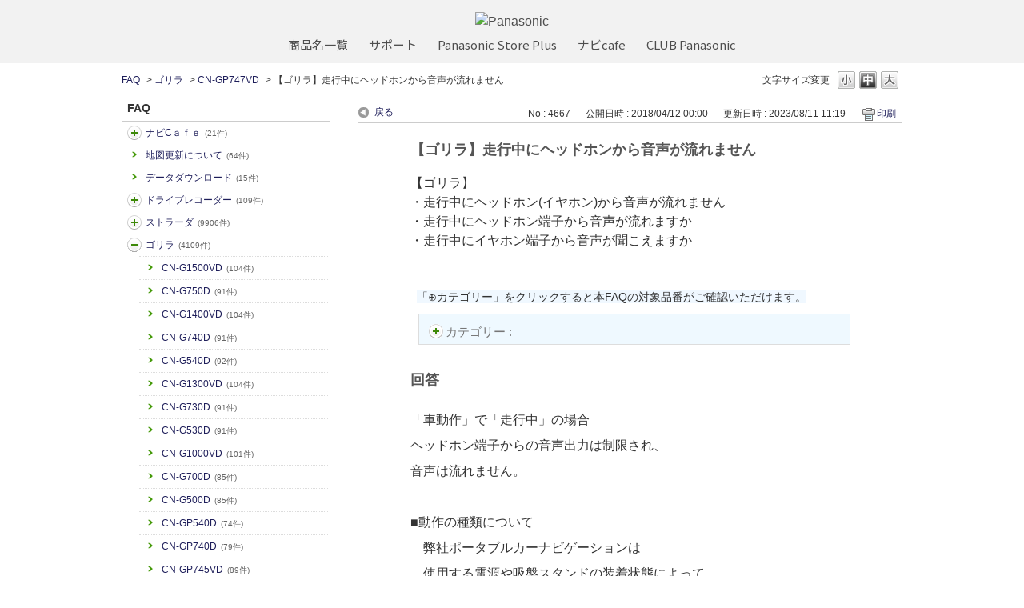

--- FILE ---
content_type: text/html; charset=utf-8
request_url: https://car.jpn.faq.panasonic.com/faq/show/4667?back=front%2Fcategory%3Ashow&category_id=387&page=8&site_domain=default&sort=sort_access&sort_order=asc
body_size: 13658
content:
<!DOCTYPE html PUBLIC "-//W3C//DTD XHTML 1.0 Transitional//EN" "http://www.w3.org/TR/xhtml1/DTD/xhtml1-transitional.dtd">
<html xmlns="http://www.w3.org/1999/xhtml" lang="ja" xml:lang="ja">
  <head>
 <meta http-equiv="content-type" content="text/html; charset=UTF-8" />
    <meta http-equiv="X-UA-Compatible" content="IE=edge,chrome=1" />
    <meta http-equiv="Pragma" content="no-cache"/>
    <meta http-equiv="Cache-Control" content="no-cache"/>
    <meta http-equiv="Expires" content="0"/>
    <meta name="description" content="
「車動作」で「走行中」の場合
ヘッドホン端子からの音声出力は制限され、
音声は流れません。

■動作の種類について
　弊社ポータブルカーナビゲーションは
　使用する電源や吸盤スタンドの装着状態によっ" />
    <meta name="keywords" content="CN-GP747VD,ゴリラ,よるある質問,パナソニック,カーナビ,FAQ,よくあるご質問,Strada,ストラーダ,Gorilla,ゴリラ,旅ナビ,カー用品,カー,panasonic" />
    <meta name="csrf-param" content="authenticity_token" />
<meta name="csrf-token" content="b0Bkb0B1NloiXIeBegmmrJHriE5X2b8v8BUFWWrR2IPLeJC463YI87Po-FWqe7xoHghITrEGfmubi6XjzN9XQw" />
    <script src="/assets/application_front_pc-70829ab258f817609cf7b092652328b6cc107d834757186420ba06bcb3c507c9.js"></script>
<script src="/assets/calendar/calendar-ja-da58e63df1424289368016b5077d61a523d45dd27a7d717739d0dbc63fa6a683.js"></script>
<script>jQuery.migrateMute = true;</script>
<script src="/assets/jquery-migrate-3.3.2.min-dbdd70f5d90839a3040d1cbe135a53ce8f7088aa7543656e7adf9591fa3782aa.js"></script>
<link rel="stylesheet" href="/assets/application_front_pc-7cab32363d9fbcfee4c18a6add9fe66228e2561d6fe655ed3c9a039bf433fbd8.css" media="all" />
<link href="/stylesheets/style.css?XWQlUcsZZnSeK41Ln0mucl4zZezwTS8AC7Rrj_Rk7b35XNGGYBpY3Q-f8p9PO7S20dCl7BaS7kRgKss1UmpifQ" media="all" rel="stylesheet" type="text/css" />
<link rel="stylesheet" href="https://car.jpn.faq.panasonic.com/css/style.css?site_id=-1" media="all" />
<link rel="stylesheet" href="https://car.jpn.faq.panasonic.com/css/style.css?site_id=1" media="all" />
<!-- Global site tag (gtag.js) - Google Analytics -->
<script async src="https://www.googletagmanager.com/gtag/js?id=UA-176864240-1"></script>
<script>
  window.dataLayer = window.dataLayer || [];
  function gtag(){dataLayer.push(arguments);}
  gtag('js', new Date());

  gtag('config', 'UA-176864240-1');
</script>
    
    <title>【ゴリラ】走行中にヘッドホンから音声が流れません | よくあるご質問 | サポート | Panasonic | カーナビ｜</title>
    
  </head>
  <body class="lang_size_medium" id="faq_show">
    
    <a name="top"></a>
    <div id="okw_wrapper">
<header class="holdings-header" role="banner">
	<div class="holdings-header__main__in">
            <div class="holdings-header__brand">
              <div class="brandlogo"><a href="https://panasonic.jp/"><img src="/usr/file/attachment/holdings-plogo.svg" width="183.15" height="80" alt="Panasonic"></a></div>
            </div>
            
            <nav class="holdings-header__nav horizontal" role="navigation" aria-label="メインメニュー">
              <ul class="holdings-header__nav__list">
                <li class="holdings-header__nav__list__item l2">
                  <div class="item-box"><a href="https://panasonic.jp/products.html" class="item-link"><span>商品名一覧</span></a></div>
                </li>
                <li class="holdings-header__nav__list__item l2">
                  <div class="item-box"><a href="https://panasonic.jp/support" class="item-link"><span>サポート</span></a></div>
                </li>
                <li class="holdings-header__nav__list__item l2">
                  <div class="item-box"><a href="https://ec-plus.panasonic.jp/" class="item-link"><span>Panasonic Store Plus</span></a></div>
                </li>
                <li class="holdings-header__nav__list__item l2">
                  <div class="item-box"><a href="https://strada.mci-fan.jp/com/toppage/top.do" class="item-link"><span>ナビcafe</span></a></div>
                </li>
                <li class="holdings-header__nav__list__item l2">
                  <div class="item-box"><a href="https://club.panasonic.jp/" class="item-link"><span>CLUB Panasonic</span></a></div>
                </li>                
              </ul>
            </nav>
	</div>
</header>

<!--Google Font-->
<link rel="preconnect" href="https://fonts.googleapis.com">
<link rel="preconnect" href="https://fonts.gstatic.com" crossorigin>
<link href="https://fonts.googleapis.com/css2?family=Noto+Sans+Display&family=Noto+Sans+JP&display=swap" rel="stylesheet">
      <div id="okw_contents">
        <div id="okw_contents_base">
          <div id="okw_contents_inner" class="clearfix">
            <div id="okw_sub_header" class="clearfix">
              <div id="login_user_name"></div>
              <ul id="fontCol" class="flo_r">
                  <li class="okw_txt">文字サイズ変更</li>
  <li class="fntSml fntSml_ja">
    <a update_flash_color="#d4e0e8" data-remote="true" href="/front/font_size?font_type=small&amp;site_domain=default">S</a>
  </li>
  <li class="fntMidOn fntMidOn_ja">
    <a update_flash_color="#d4e0e8" data-remote="true" href="/front/font_size?font_type=middle&amp;site_domain=default">M</a>
  </li>
  <li class="fntBig fntBig_ja">
    <a update_flash_color="#d4e0e8" data-remote="true" href="/front/font_size?font_type=large&amp;site_domain=default">L</a>
  </li>

              </ul>
              <ul class="okw_bread">
  <li class="okw_bread_list"><a href="/category/show/5?site_domain=default">FAQ</a><span>&nbsp;&gt;&nbsp;</span><a href="/category/show/383?site_domain=default">ゴリラ</a><span>&nbsp;&gt;&nbsp;</span><a href="/category/show/387?site_domain=default">CN-GP747VD</a><span>&nbsp;&gt;&nbsp;</span><span>【ゴリラ】走行中にヘッドホンから音声が流れません</span></li>
</ul>
            
            </div>
            
<div id="okw_side" class="flo_l"><div class="colArea clearfix"><div class="oneCol okw_parts_category_tree"><div id="category_tree" class="category_tree">
  <div class="ttl_col"><h2 class="ttl_bg"><span class="icocate_tree">FAQ</span></h2></div>
  
  
  
  <ul id="tree_5" class="category_level_0">
    
  
  <li id="tree_icon_408" class="category_close">
    <div class="category_on cate_pull_inert_bg">
      <a class="pm_icon flo_l" child_url="/category/tree_open/408?node=1&amp;site_domain=default&amp;tag_id=tree_icon_408" js_effect_time="500" self_tag_id="tree_icon_408" tree_open="true" href="/category/show/408?site_domain=default">/category/show/408?site_domain=default</a><a href="/category/show/408?site_domain=default">ナビCａｆｅ<span class="cate_count">(21件)</span></a>
    </div>
    
  </li>

  
  <li id="tree_icon_480" >
    <div class="category_none cate_pull_inert_bg">
      <a href="/category/show/480?site_domain=default">地図更新について<span class="cate_count">(64件)</span></a>
    </div>
    
  </li>

  
  <li id="tree_icon_492" >
    <div class="category_none cate_pull_inert_bg">
      <a href="/category/show/492?site_domain=default">データダウンロード<span class="cate_count">(15件)</span></a>
    </div>
    
  </li>

  
  <li id="tree_icon_634" class="category_close">
    <div class="category_on cate_pull_inert_bg">
      <a class="pm_icon flo_l" child_url="/category/tree_open/634?node=1&amp;site_domain=default&amp;tag_id=tree_icon_634" js_effect_time="500" self_tag_id="tree_icon_634" tree_open="true" href="/category/show/634?site_domain=default">/category/show/634?site_domain=default</a><a href="/category/show/634?site_domain=default">ドライブレコーダー<span class="cate_count">(109件)</span></a>
    </div>
    
  </li>

  
  <li id="tree_icon_391" class="category_close">
    <div class="category_on cate_pull_inert_bg">
      <a class="pm_icon flo_l" child_url="/category/tree_open/391?node=1&amp;site_domain=default&amp;tag_id=tree_icon_391" js_effect_time="500" self_tag_id="tree_icon_391" tree_open="true" href="/category/show/391?site_domain=default">/category/show/391?site_domain=default</a><a href="/category/show/391?site_domain=default">ストラーダ<span class="cate_count">(9906件)</span></a>
    </div>
    
  </li>

  
  <li id="tree_icon_383" class="category_open">
    <div class="category_on cate_pull_inert_bg">
      <a class="pm_icon flo_l" child_url="#" js_effect_time="500" self_tag_id="tree_icon_383" tree_open="true" href="/category/show/383?site_domain=default">/category/show/383?site_domain=default</a><a href="/category/show/383?site_domain=default">ゴリラ<span class="cate_count">(4109件)</span></a>
    </div>
    
  <ul id="tree_383" class="category_level_1">
    
  
  <li id="tree_icon_864" >
    <div class="category_none cate_pull_inert_bg">
      <a href="/category/show/864?site_domain=default">CN-G1500VD<span class="cate_count">(104件)</span></a>
    </div>
    
  </li>

  
  <li id="tree_icon_865" >
    <div class="category_none cate_pull_inert_bg">
      <a href="/category/show/865?site_domain=default">CN-G750D<span class="cate_count">(91件)</span></a>
    </div>
    
  </li>

  
  <li id="tree_icon_831" >
    <div class="category_none cate_pull_inert_bg">
      <a href="/category/show/831?site_domain=default">CN-G1400VD<span class="cate_count">(104件)</span></a>
    </div>
    
  </li>

  
  <li id="tree_icon_832" >
    <div class="category_none cate_pull_inert_bg">
      <a href="/category/show/832?site_domain=default">CN-G740D<span class="cate_count">(91件)</span></a>
    </div>
    
  </li>

  
  <li id="tree_icon_833" >
    <div class="category_none cate_pull_inert_bg">
      <a href="/category/show/833?site_domain=default">CN-G540D<span class="cate_count">(92件)</span></a>
    </div>
    
  </li>

  
  <li id="tree_icon_794" >
    <div class="category_none cate_pull_inert_bg">
      <a href="/category/show/794?site_domain=default">CN-G1300VD<span class="cate_count">(104件)</span></a>
    </div>
    
  </li>

  
  <li id="tree_icon_795" >
    <div class="category_none cate_pull_inert_bg">
      <a href="/category/show/795?site_domain=default">CN-G730D<span class="cate_count">(91件)</span></a>
    </div>
    
  </li>

  
  <li id="tree_icon_796" >
    <div class="category_none cate_pull_inert_bg">
      <a href="/category/show/796?site_domain=default">CN-G530D<span class="cate_count">(91件)</span></a>
    </div>
    
  </li>

  
  <li id="tree_icon_665" >
    <div class="category_none cate_pull_inert_bg">
      <a href="/category/show/665?site_domain=default">CN-G1000VD<span class="cate_count">(101件)</span></a>
    </div>
    
  </li>

  
  <li id="tree_icon_666" >
    <div class="category_none cate_pull_inert_bg">
      <a href="/category/show/666?site_domain=default">CN-G700D<span class="cate_count">(85件)</span></a>
    </div>
    
  </li>

  
  <li id="tree_icon_667" >
    <div class="category_none cate_pull_inert_bg">
      <a href="/category/show/667?site_domain=default">CN-G500D<span class="cate_count">(85件)</span></a>
    </div>
    
  </li>

  
  <li id="tree_icon_384" >
    <div class="category_none cate_pull_inert_bg">
      <a href="/category/show/384?site_domain=default">CN-GP540D<span class="cate_count">(74件)</span></a>
    </div>
    
  </li>

  
  <li id="tree_icon_385" >
    <div class="category_none cate_pull_inert_bg">
      <a href="/category/show/385?site_domain=default">CN-GP740D<span class="cate_count">(79件)</span></a>
    </div>
    
  </li>

  
  <li id="tree_icon_386" >
    <div class="category_none cate_pull_inert_bg">
      <a href="/category/show/386?site_domain=default">CN-GP745VD<span class="cate_count">(89件)</span></a>
    </div>
    
  </li>

  
  <li id="tree_icon_387" >
    <div class="category_none category_select cate_pull_inert_bg">
      <a href="/category/show/387?site_domain=default">CN-GP747VD<span class="cate_count">(90件)</span></a>
    </div>
    
  </li>

  
  <li id="tree_icon_395" >
    <div class="category_none cate_pull_inert_bg">
      <a href="/category/show/395?site_domain=default">CN-GP737VD<span class="cate_count">(84件)</span></a>
    </div>
    
  </li>

  
  <li id="tree_icon_396" >
    <div class="category_none cate_pull_inert_bg">
      <a href="/category/show/396?site_domain=default">CN-SP730L<span class="cate_count">(73件)</span></a>
    </div>
    
  </li>

  
  <li id="tree_icon_397" >
    <div class="category_none cate_pull_inert_bg">
      <a href="/category/show/397?site_domain=default">CN-GP730D<span class="cate_count">(73件)</span></a>
    </div>
    
  </li>

  
  <li id="tree_icon_398" >
    <div class="category_none cate_pull_inert_bg">
      <a href="/category/show/398?site_domain=default">CN-SP735VL<span class="cate_count">(82件)</span></a>
    </div>
    
  </li>

  
  <li id="tree_icon_399" >
    <div class="category_none cate_pull_inert_bg">
      <a href="/category/show/399?site_domain=default">CN-GP735VD<span class="cate_count">(82件)</span></a>
    </div>
    
  </li>

  
  <li id="tree_icon_400" >
    <div class="category_none cate_pull_inert_bg">
      <a href="/category/show/400?site_domain=default">CN-SLJ210L<span class="cate_count">(30件)</span></a>
    </div>
    
  </li>

  
  <li id="tree_icon_401" >
    <div class="category_none cate_pull_inert_bg">
      <a href="/category/show/401?site_domain=default">CN-SP530L<span class="cate_count">(72件)</span></a>
    </div>
    
  </li>

  
  <li id="tree_icon_402" >
    <div class="category_none cate_pull_inert_bg">
      <a href="/category/show/402?site_domain=default">CN-GP530D<span class="cate_count">(72件)</span></a>
    </div>
    
  </li>

  
  <li id="tree_icon_414" >
    <div class="category_none cate_pull_inert_bg">
      <a href="/category/show/414?site_domain=default">CN-MC02L<span class="cate_count">(23件)</span></a>
    </div>
    
  </li>

  
  <li id="tree_icon_415" >
    <div class="category_none cate_pull_inert_bg">
      <a href="/category/show/415?site_domain=default">CN-MC02D<span class="cate_count">(23件)</span></a>
    </div>
    
  </li>

  
  <li id="tree_icon_416" >
    <div class="category_none cate_pull_inert_bg">
      <a href="/category/show/416?site_domain=default">CN-GPZ600FVD<span class="cate_count">(33件)</span></a>
    </div>
    
  </li>

  
  <li id="tree_icon_417" >
    <div class="category_none cate_pull_inert_bg">
      <a href="/category/show/417?site_domain=default">CN-GPA600FVD<span class="cate_count">(33件)</span></a>
    </div>
    
  </li>

  
  <li id="tree_icon_418" >
    <div class="category_none cate_pull_inert_bg">
      <a href="/category/show/418?site_domain=default">CN-GP505VD<span class="cate_count">(34件)</span></a>
    </div>
    
  </li>

  
  <li id="tree_icon_419" >
    <div class="category_none cate_pull_inert_bg">
      <a href="/category/show/419?site_domain=default">CN-GL350D<span class="cate_count">(22件)</span></a>
    </div>
    
  </li>

  
  <li id="tree_icon_420" >
    <div class="category_none cate_pull_inert_bg">
      <a href="/category/show/420?site_domain=default">CN-SL711L<span class="cate_count">(24件)</span></a>
    </div>
    
  </li>

  
  <li id="tree_icon_421" >
    <div class="category_none cate_pull_inert_bg">
      <a href="/category/show/421?site_domain=default">CN-SP715VL<span class="cate_count">(36件)</span></a>
    </div>
    
  </li>

  
  <li id="tree_icon_422" >
    <div class="category_none cate_pull_inert_bg">
      <a href="/category/show/422?site_domain=default">CN-SP720VL<span class="cate_count">(43件)</span></a>
    </div>
    
  </li>

  
  <li id="tree_icon_423" >
    <div class="category_none cate_pull_inert_bg">
      <a href="/category/show/423?site_domain=default">CN-GL711D<span class="cate_count">(24件)</span></a>
    </div>
    
  </li>

  
  <li id="tree_icon_424" >
    <div class="category_none cate_pull_inert_bg">
      <a href="/category/show/424?site_domain=default">CN-GP715VD<span class="cate_count">(36件)</span></a>
    </div>
    
  </li>

  
  <li id="tree_icon_425" >
    <div class="category_none cate_pull_inert_bg">
      <a href="/category/show/425?site_domain=default">CN-GP720VD<span class="cate_count">(44件)</span></a>
    </div>
    
  </li>

  
  <li id="tree_icon_428" >
    <div class="category_none cate_pull_inert_bg">
      <a href="/category/show/428?site_domain=default">CN-GL411D<span class="cate_count">(29件)</span></a>
    </div>
    
  </li>

  
  <li id="tree_icon_429" >
    <div class="category_none cate_pull_inert_bg">
      <a href="/category/show/429?site_domain=default">CN-GP507VD<span class="cate_count">(35件)</span></a>
    </div>
    
  </li>

  
  <li id="tree_icon_430" >
    <div class="category_none cate_pull_inert_bg">
      <a href="/category/show/430?site_domain=default">CN-SP507VL<span class="cate_count">(35件)</span></a>
    </div>
    
  </li>

  
  <li id="tree_icon_431" >
    <div class="category_none cate_pull_inert_bg">
      <a href="/category/show/431?site_domain=default">CN-GL320D<span class="cate_count">(22件)</span></a>
    </div>
    
  </li>

  
  <li id="tree_icon_432" >
    <div class="category_none cate_pull_inert_bg">
      <a href="/category/show/432?site_domain=default">CN-SL320L<span class="cate_count">(22件)</span></a>
    </div>
    
  </li>

  
  <li id="tree_icon_442" >
    <div class="category_none cate_pull_inert_bg">
      <a href="/category/show/442?site_domain=default">CN-MC01L<span class="cate_count">(23件)</span></a>
    </div>
    
  </li>

  
  <li id="tree_icon_448" >
    <div class="category_none cate_pull_inert_bg">
      <a href="/category/show/448?site_domain=default">CN-SPJ705VL<span class="cate_count">(35件)</span></a>
    </div>
    
  </li>

  
  <li id="tree_icon_449" >
    <div class="category_none cate_pull_inert_bg">
      <a href="/category/show/449?site_domain=default">CN-SLJ200L<span class="cate_count">(22件)</span></a>
    </div>
    
  </li>

  
  <li id="tree_icon_450" >
    <div class="category_none cate_pull_inert_bg">
      <a href="/category/show/450?site_domain=default">CN-GL300D<span class="cate_count">(22件)</span></a>
    </div>
    
  </li>

  
  <li id="tree_icon_451" >
    <div class="category_none cate_pull_inert_bg">
      <a href="/category/show/451?site_domain=default">CN-SL305L<span class="cate_count">(22件)</span></a>
    </div>
    
  </li>

  
  <li id="tree_icon_452" >
    <div class="category_none cate_pull_inert_bg">
      <a href="/category/show/452?site_domain=default">CN-GL410D<span class="cate_count">(36件)</span></a>
    </div>
    
  </li>

  
  <li id="tree_icon_453" >
    <div class="category_none cate_pull_inert_bg">
      <a href="/category/show/453?site_domain=default">CN-SP505VL<span class="cate_count">(34件)</span></a>
    </div>
    
  </li>

  
  <li id="tree_icon_454" >
    <div class="category_none cate_pull_inert_bg">
      <a href="/category/show/454?site_domain=default">CN-SP705L<span class="cate_count">(32件)</span></a>
    </div>
    
  </li>

  
  <li id="tree_icon_455" >
    <div class="category_none cate_pull_inert_bg">
      <a href="/category/show/455?site_domain=default">CN-GP600FVD<span class="cate_count">(33件)</span></a>
    </div>
    
  </li>

  
  <li id="tree_icon_456" >
    <div class="category_none cate_pull_inert_bg">
      <a href="/category/show/456?site_domain=default">CN-SP605FVL<span class="cate_count">(33件)</span></a>
    </div>
    
  </li>

  
  <li id="tree_icon_457" >
    <div class="category_none cate_pull_inert_bg">
      <a href="/category/show/457?site_domain=default">CN-GP700FVD<span class="cate_count">(33件)</span></a>
    </div>
    
  </li>

  
  <li id="tree_icon_458" >
    <div class="category_none cate_pull_inert_bg">
      <a href="/category/show/458?site_domain=default">CN-SP707FVL<span class="cate_count">(33件)</span></a>
    </div>
    
  </li>

  
  <li id="tree_icon_459" >
    <div class="category_none cate_pull_inert_bg">
      <a href="/category/show/459?site_domain=default">CN-SP510VL<span class="cate_count">(42件)</span></a>
    </div>
    
  </li>

  
  <li id="tree_icon_460" >
    <div class="category_none cate_pull_inert_bg">
      <a href="/category/show/460?site_domain=default">CN-SP710VL<span class="cate_count">(42件)</span></a>
    </div>
    
  </li>

  
  <li id="tree_icon_461" >
    <div class="category_none cate_pull_inert_bg">
      <a href="/category/show/461?site_domain=default">CN-GP510VD<span class="cate_count">(42件)</span></a>
    </div>
    
  </li>

  
  <li id="tree_icon_462" >
    <div class="category_none cate_pull_inert_bg">
      <a href="/category/show/462?site_domain=default">CN-GP710VD<span class="cate_count">(42件)</span></a>
    </div>
    
  </li>

  
  <li id="tree_icon_493" >
    <div class="category_none cate_pull_inert_bg">
      <a href="/category/show/493?site_domain=default">SANYO Gorilla<span class="cate_count">(7件)</span></a>
    </div>
    
  </li>

  
  <li id="tree_icon_519" >
    <div class="category_none cate_pull_inert_bg">
      <a href="/category/show/519?site_domain=default">三洋ゴリラ<span class="cate_count">(7件)</span></a>
    </div>
    
  </li>

  
  <li id="tree_icon_624" >
    <div class="category_none cate_pull_inert_bg">
      <a href="/category/show/624?site_domain=default">CN-GP550D<span class="cate_count">(85件)</span></a>
    </div>
    
  </li>

  
  <li id="tree_icon_625" >
    <div class="category_none cate_pull_inert_bg">
      <a href="/category/show/625?site_domain=default">CN-GP750D<span class="cate_count">(90件)</span></a>
    </div>
    
  </li>

  
  <li id="tree_icon_626" >
    <div class="category_none cate_pull_inert_bg">
      <a href="/category/show/626?site_domain=default">CN-GP755VD<span class="cate_count">(100件)</span></a>
    </div>
    
  </li>

  
  <li id="tree_icon_627" >
    <div class="category_none cate_pull_inert_bg">
      <a href="/category/show/627?site_domain=default">CN-GP757VD<span class="cate_count">(101件)</span></a>
    </div>
    
  </li>

  
  <li id="tree_icon_669" >
    <div class="category_none cate_pull_inert_bg">
      <a href="/category/show/669?site_domain=default">CN-GL706D<span class="cate_count">(83件)</span></a>
    </div>
    
  </li>

  
  <li id="tree_icon_676" >
    <div class="category_none cate_pull_inert_bg">
      <a href="/category/show/676?site_domain=default">CN-G1100VD<span class="cate_count">(102件)</span></a>
    </div>
    
  </li>

  
  <li id="tree_icon_677" >
    <div class="category_none cate_pull_inert_bg">
      <a href="/category/show/677?site_domain=default">CN-G710D<span class="cate_count">(86件)</span></a>
    </div>
    
  </li>

  
  <li id="tree_icon_678" >
    <div class="category_none cate_pull_inert_bg">
      <a href="/category/show/678?site_domain=default">CN-G510D<span class="cate_count">(86件)</span></a>
    </div>
    
  </li>

  
  <li id="tree_icon_679" >
    <div class="category_none cate_pull_inert_bg">
      <a href="/category/show/679?site_domain=default">CN-GL705D<span class="cate_count">(84件)</span></a>
    </div>
    
  </li>

  
  <li id="tree_icon_732" >
    <div class="category_none cate_pull_inert_bg">
      <a href="/category/show/732?site_domain=default">CN-G1200VD<span class="cate_count">(100件)</span></a>
    </div>
    
  </li>

  
  <li id="tree_icon_733" >
    <div class="category_none cate_pull_inert_bg">
      <a href="/category/show/733?site_domain=default">CN-G720D<span class="cate_count">(88件)</span></a>
    </div>
    
  </li>

  
  <li id="tree_icon_734" >
    <div class="category_none cate_pull_inert_bg">
      <a href="/category/show/734?site_domain=default">CN-G520D<span class="cate_count">(88件)</span></a>
    </div>
    
  </li>

  </ul>




  </li>

  
  <li id="tree_icon_494" class="category_close">
    <div class="category_on cate_pull_inert_bg">
      <a class="pm_icon flo_l" child_url="/category/tree_open/494?node=1&amp;site_domain=default&amp;tag_id=tree_icon_494" js_effect_time="500" self_tag_id="tree_icon_494" tree_open="true" href="/category/show/494?site_domain=default">/category/show/494?site_domain=default</a><a href="/category/show/494?site_domain=default">カーカメラ<span class="cate_count">(57件)</span></a>
    </div>
    
  </li>

  
  <li id="tree_icon_444" class="category_close">
    <div class="category_on cate_pull_inert_bg">
      <a class="pm_icon flo_l" child_url="/category/tree_open/444?node=1&amp;site_domain=default&amp;tag_id=tree_icon_444" js_effect_time="500" self_tag_id="tree_icon_444" tree_open="true" href="/category/show/444?site_domain=default">/category/show/444?site_domain=default</a><a href="/category/show/444?site_domain=default">ETC2.0/ETC車載器<span class="cate_count">(175件)</span></a>
    </div>
    
  </li>

  
  <li id="tree_icon_403" class="category_close">
    <div class="category_on cate_pull_inert_bg">
      <a class="pm_icon flo_l" child_url="/category/tree_open/403?node=1&amp;site_domain=default&amp;tag_id=tree_icon_403" js_effect_time="500" self_tag_id="tree_icon_403" tree_open="true" href="/category/show/403?site_domain=default">/category/show/403?site_domain=default</a><a href="/category/show/403?site_domain=default">DriveP@ss<span class="cate_count">(1件)</span></a>
    </div>
    
  </li>

  
  <li id="tree_icon_633" class="category_close">
    <div class="category_on cate_pull_inert_bg">
      <a class="pm_icon flo_l" child_url="/category/tree_open/633?node=1&amp;site_domain=default&amp;tag_id=tree_icon_633" js_effect_time="500" self_tag_id="tree_icon_633" tree_open="true" href="/category/show/633?site_domain=default">/category/show/633?site_domain=default</a><a href="/category/show/633?site_domain=default">その他カー用品</a>
    </div>
    
  </li>

  
  <li id="tree_icon_862" >
    <div class="category_none cate_pull_inert_bg">
      <a href="/category/show/862?site_domain=default">スバル用品<span class="cate_count">(21件)</span></a>
    </div>
    
  </li>

  
  <li id="tree_icon_863" >
    <div class="category_none cate_pull_inert_bg">
      <a href="/category/show/863?site_domain=default">スズキ用品<span class="cate_count">(32件)</span></a>
    </div>
    
  </li>

  
  <li id="tree_icon_898" >
    <div class="category_none cate_pull_inert_bg">
      <a href="/category/show/898?site_domain=default">ネット動画<span class="cate_count">(8件)</span></a>
    </div>
    
  </li>

  
  <li id="tree_icon_905" >
    <div class="category_none cate_pull_inert_bg">
      <a href="/category/show/905?site_domain=default">AndroidAuto<span class="cate_count">(11件)</span></a>
    </div>
    
  </li>

  
  <li id="tree_icon_906" >
    <div class="category_none cate_pull_inert_bg">
      <a href="/category/show/906?site_domain=default">Apple CarPlay<span class="cate_count">(10件)</span></a>
    </div>
    
  </li>

  
  <li id="tree_icon_912" >
    <div class="category_none cate_pull_inert_bg">
      <a href="/category/show/912?site_domain=default">ソフトウェア更新【スマホ】<span class="cate_count">(1件)</span></a>
    </div>
    
  </li>

  </ul>









</div>
</div></div></div><div id="okw_center" class="okw_side flo_r"><div class="colArea clearfix"><div class="oneCol okw_main_faq">    <!-- FAQ_CONTENTS_AREA -->
    <div class="faq_qstInf_col clearfix">
    <ul class="siteLink">
        <li class="preLink">
            <a title="戻る" href="/category/show/387?page=8&amp;site_domain=default&amp;sort=sort_access&amp;sort_order=asc">戻る</a>
        </li>
    </ul>
  <ul class="faq_dateNo flo_r">
    <li class="faq_no">No&nbsp;:&nbsp;4667</li>
      <li class="faq_date">公開日時&nbsp;:&nbsp;2018/04/12 00:00</li>
      <li class="faq_date">更新日時&nbsp;:&nbsp;2023/08/11 11:19</li>
        <li class="faq_print">
          <span class="icoPrint">
              <a target="_blank" href="/print/faq/4667?category_id=387&amp;site_domain=default">印刷</a>
          </span>
        </li>
  </ul>
</div>
<span class="mark_area"></span>

<script type='text/javascript'>
    //<![CDATA[
    $(function() {
        $("#faq_tag_search_return_button").click(function () {
            const keywordTagsJ = JSON.stringify()
            const faqId = `${}`
            faq_popup_close_log(keywordTagsJ, faqId);
            window.close();
            return false;
        });
    });
    //]]>
</script>

<h2 class="faq_qstCont_ttl"><span class="icoQ">【ゴリラ】走行中にヘッドホンから音声が流れません</span></h2>
<div class="faq_qstCont_col">
    <div id="faq_question_contents" class="faq_qstCont_txt clearfix">
      <div>【ゴリラ】<br/>
・走行中にヘッドホン(イヤホン)から音声が流れません<br/>
・走行中にヘッドホン端子から音声が流れますか<br/>
・走行中にイヤホン端子から音声が聞こえますか</div>
<div>&nbsp;
<div><br/>
<span style="font-size:14px;"><span style="background-color: rgb(255, 255, 255);">&nbsp;&nbsp;</span><span style="background-color:#F0F8FF;">「&oplus;カテゴリー」をクリックすると本FAQの対象品番がご確認いただけます。</span></span></div></div>
    </div>
  <dl class="faq_cate_col clearfix">
    <dt>カテゴリー&nbsp;:&nbsp;</dt>
    <dd>
      <ul>
          <li class="clearfix">
            <a href="/category/show/5?site_domain=default">FAQ</a><span>&nbsp;&gt;&nbsp;</span><a href="/category/show/383?site_domain=default">ゴリラ</a><span>&nbsp;&gt;&nbsp;</span><a href="/category/show/676?site_domain=default">CN-G1100VD</a>
          </li>
          <li class="clearfix">
            <a href="/category/show/5?site_domain=default">FAQ</a><span>&nbsp;&gt;&nbsp;</span><a href="/category/show/383?site_domain=default">ゴリラ</a><span>&nbsp;&gt;&nbsp;</span><a href="/category/show/384?site_domain=default">CN-GP540D</a>
          </li>
          <li class="clearfix">
            <a href="/category/show/5?site_domain=default">FAQ</a><span>&nbsp;&gt;&nbsp;</span><a href="/category/show/383?site_domain=default">ゴリラ</a><span>&nbsp;&gt;&nbsp;</span><a href="/category/show/385?site_domain=default">CN-GP740D</a>
          </li>
          <li class="clearfix">
            <a href="/category/show/5?site_domain=default">FAQ</a><span>&nbsp;&gt;&nbsp;</span><a href="/category/show/383?site_domain=default">ゴリラ</a><span>&nbsp;&gt;&nbsp;</span><a href="/category/show/386?site_domain=default">CN-GP745VD</a>
          </li>
          <li class="clearfix">
            <a href="/category/show/5?site_domain=default">FAQ</a><span>&nbsp;&gt;&nbsp;</span><a href="/category/show/383?site_domain=default">ゴリラ</a><span>&nbsp;&gt;&nbsp;</span><a href="/category/show/387?site_domain=default">CN-GP747VD</a>
          </li>
          <li class="clearfix">
            <a href="/category/show/5?site_domain=default">FAQ</a><span>&nbsp;&gt;&nbsp;</span><a href="/category/show/383?site_domain=default">ゴリラ</a><span>&nbsp;&gt;&nbsp;</span><a href="/category/show/395?site_domain=default">CN-GP737VD</a>
          </li>
          <li class="clearfix">
            <a href="/category/show/5?site_domain=default">FAQ</a><span>&nbsp;&gt;&nbsp;</span><a href="/category/show/383?site_domain=default">ゴリラ</a><span>&nbsp;&gt;&nbsp;</span><a href="/category/show/396?site_domain=default">CN-SP730L</a>
          </li>
          <li class="clearfix">
            <a href="/category/show/5?site_domain=default">FAQ</a><span>&nbsp;&gt;&nbsp;</span><a href="/category/show/383?site_domain=default">ゴリラ</a><span>&nbsp;&gt;&nbsp;</span><a href="/category/show/397?site_domain=default">CN-GP730D</a>
          </li>
          <li class="clearfix">
            <a href="/category/show/5?site_domain=default">FAQ</a><span>&nbsp;&gt;&nbsp;</span><a href="/category/show/383?site_domain=default">ゴリラ</a><span>&nbsp;&gt;&nbsp;</span><a href="/category/show/398?site_domain=default">CN-SP735VL</a>
          </li>
          <li class="clearfix">
            <a href="/category/show/5?site_domain=default">FAQ</a><span>&nbsp;&gt;&nbsp;</span><a href="/category/show/383?site_domain=default">ゴリラ</a><span>&nbsp;&gt;&nbsp;</span><a href="/category/show/399?site_domain=default">CN-GP735VD</a>
          </li>
          <li class="clearfix">
            <a href="/category/show/5?site_domain=default">FAQ</a><span>&nbsp;&gt;&nbsp;</span><a href="/category/show/383?site_domain=default">ゴリラ</a><span>&nbsp;&gt;&nbsp;</span><a href="/category/show/401?site_domain=default">CN-SP530L</a>
          </li>
          <li class="clearfix">
            <a href="/category/show/5?site_domain=default">FAQ</a><span>&nbsp;&gt;&nbsp;</span><a href="/category/show/383?site_domain=default">ゴリラ</a><span>&nbsp;&gt;&nbsp;</span><a href="/category/show/402?site_domain=default">CN-GP530D</a>
          </li>
          <li class="clearfix">
            <a href="/category/show/5?site_domain=default">FAQ</a><span>&nbsp;&gt;&nbsp;</span><a href="/category/show/383?site_domain=default">ゴリラ</a><span>&nbsp;&gt;&nbsp;</span><a href="/category/show/624?site_domain=default">CN-GP550D</a>
          </li>
          <li class="clearfix">
            <a href="/category/show/5?site_domain=default">FAQ</a><span>&nbsp;&gt;&nbsp;</span><a href="/category/show/383?site_domain=default">ゴリラ</a><span>&nbsp;&gt;&nbsp;</span><a href="/category/show/625?site_domain=default">CN-GP750D</a>
          </li>
          <li class="clearfix">
            <a href="/category/show/5?site_domain=default">FAQ</a><span>&nbsp;&gt;&nbsp;</span><a href="/category/show/383?site_domain=default">ゴリラ</a><span>&nbsp;&gt;&nbsp;</span><a href="/category/show/626?site_domain=default">CN-GP755VD</a>
          </li>
          <li class="clearfix">
            <a href="/category/show/5?site_domain=default">FAQ</a><span>&nbsp;&gt;&nbsp;</span><a href="/category/show/383?site_domain=default">ゴリラ</a><span>&nbsp;&gt;&nbsp;</span><a href="/category/show/627?site_domain=default">CN-GP757VD</a>
          </li>
          <li class="clearfix">
            <a href="/category/show/5?site_domain=default">FAQ</a><span>&nbsp;&gt;&nbsp;</span><a href="/category/show/383?site_domain=default">ゴリラ</a><span>&nbsp;&gt;&nbsp;</span><a href="/category/show/665?site_domain=default">CN-G1000VD</a>
          </li>
          <li class="clearfix">
            <a href="/category/show/5?site_domain=default">FAQ</a><span>&nbsp;&gt;&nbsp;</span><a href="/category/show/383?site_domain=default">ゴリラ</a><span>&nbsp;&gt;&nbsp;</span><a href="/category/show/666?site_domain=default">CN-G700D</a>
          </li>
          <li class="clearfix">
            <a href="/category/show/5?site_domain=default">FAQ</a><span>&nbsp;&gt;&nbsp;</span><a href="/category/show/383?site_domain=default">ゴリラ</a><span>&nbsp;&gt;&nbsp;</span><a href="/category/show/667?site_domain=default">CN-G500D</a>
          </li>
          <li class="clearfix">
            <a href="/category/show/5?site_domain=default">FAQ</a><span>&nbsp;&gt;&nbsp;</span><a href="/category/show/383?site_domain=default">ゴリラ</a><span>&nbsp;&gt;&nbsp;</span><a href="/category/show/669?site_domain=default">CN-GL706D</a>
          </li>
          <li class="clearfix">
            <a href="/category/show/5?site_domain=default">FAQ</a><span>&nbsp;&gt;&nbsp;</span><a href="/category/show/383?site_domain=default">ゴリラ</a><span>&nbsp;&gt;&nbsp;</span><a href="/category/show/677?site_domain=default">CN-G710D</a>
          </li>
          <li class="clearfix">
            <a href="/category/show/5?site_domain=default">FAQ</a><span>&nbsp;&gt;&nbsp;</span><a href="/category/show/383?site_domain=default">ゴリラ</a><span>&nbsp;&gt;&nbsp;</span><a href="/category/show/678?site_domain=default">CN-G510D</a>
          </li>
          <li class="clearfix">
            <a href="/category/show/5?site_domain=default">FAQ</a><span>&nbsp;&gt;&nbsp;</span><a href="/category/show/383?site_domain=default">ゴリラ</a><span>&nbsp;&gt;&nbsp;</span><a href="/category/show/679?site_domain=default">CN-GL705D</a>
          </li>
      </ul>
    </dd>
  </dl>
</div>
<h2 class="faq_ans_bor faq_ans_ttl">
    <span class="icoA">回答</span>
</h2>
<div class="faq_ans_col">
  <div id="faq_answer_contents" class="faq_ansCont_txt clearfix">
    <div>
<div>「車動作」で「走行中」の場合<br/>
ヘッドホン端子からの音声出力は制限され、<br/>
音声は流れません。</div>
<div><br/>
■動作の種類について<br/>
　弊社ポータブルカーナビゲーションは<br/>
　使用する電源や吸盤スタンドの装着状態によって<br/>
　車動作・家庭動作・電池動作と変わります。</div>
<div>　<img alt="file_image" class="resize_image" max_height="100" max_width="100" src="/usr/faq/images/71QR7nHCiUKctu58.bmp?1523494520" style="border-width: 0px; border-style: solid; width: 450px; margin-top: 5.5px; display: inline;"/></div>
<div>　＊印・・・車動作中に吸盤スタンドを取り外しても<br/>
　　　　　　家庭動作に変わりません。<br/>
　　　　　　家庭動作にするには、吸盤スタンドを<br/>
　　　　　　取り外した状態で、本機の電源を切り、<br/>
　　　　　　再度電源を入れてください。</div>
<div><br/>
　付属の吸盤スタンドまたは別売品のスタンドに<br/>
　ナビゲーション本体を設置し、電源を取ることで<br/>
　「車動作」となります。</div>
<div><br/>
■スタンドの設置について</div>
<div>　<img alt="file_image" class="resize_image" max_height="100" max_width="100" src="/usr/faq/images/8I58oyVU1wCjPv8p.bmp?1523494520" style="border-width: 0px; border-style: solid; width: 450px; display: inline;"/></div>
<div>&nbsp;</div>
<div>　ナビゲーション本体裏面のみぞを<br/>
　ナビ取付ステーのレールに合わせて、<br/>
　&ldquo;カチッ&rdquo;と音がするまで入れてください。<br/>
&nbsp;</div>
<div>■シガーライターコードの設置について</div>
<div>&nbsp;</div>
<div>　<img alt="file_image" class="resize_image" max_height="100" max_width="100" src="/usr/faq/images/3EiTN7qaaHrS8Lr5.bmp?1523494520" style="border-width: 0px; border-style: solid; width: 450px; display: inline;"/></div>
<div>&nbsp;</div>
<div>&nbsp;</div>
<div>■走行中の制限について</div>
<div>　<img alt="file_image" class="resize_image" max_height="100" max_width="100" src="/usr/faq/images/d1MDgNtGljHKWf6x.bmp?1523494520" style="border-width: 0px; border-style: solid; width: 450px; margin-top: 19.5px; display: inline;"/><br/>
　○印・・・制限しない &times;印・・・制限する<br/>
　＊ 1 印・・・電池残量が少なくなると<br/>
　　　　　　　　操作できない場合があります。<br/>
　＊ 2 印・・・吸盤スタンドを装着して走行した<br/>
　　　　　　　　場合は、車動作（走行中）と<br/>
　　　　　　　　同等の制限になります。</div>
<div><br/>
■「車動作」でご利用の場合<br/>
　走行中はヘッドホン端子から<br/>
　案内音声、AV音声は出力されません。<br/>
　走行中に関わらず、ヘッドホンを接続した場合、<br/>
　本体スピーカーからは音声は出力されません。</div>
<div>　<img alt="file_image" class="resize_image" max_height="100" max_width="100" src="/usr/faq/images/gQoW9jpZequY3Gjz.bmp?1523494520" style="border-width: 0px; border-style: solid; width: 450px; display: inline;"/></div>
<div><br/>
<br/>
　走行中の案内音声、AV音声は<br/>
　ヘッドホン未接続の状態で、<br/>
　本体スピーカーからの出力のみとなります。</div>
<div>　<img alt="file_image" class="resize_image" max_height="100" max_width="100" src="/usr/faq/images/2WlvTVe2VI8VRSfY.bmp?1523494520" style="border-width: 0px; border-style: solid; width: 345px; display: inline;"/></div>
<div>&nbsp;</div>
<div>&nbsp;</div>
<div>対象機種の一例として、<br/>
下記URLから「CN-G1100VD」の取扱説明書について、<br/>
ご確認いただけます。<br/>
＜取扱説明書(基本操作編) 32 ページ<br/>
　「動作の種類と走行中の制限について」＞<br/>
<a target="_blank" href="http://car.panasonic.jp/support/manual/g_navi/data/g1100vd_710d_510d_k/g1100vd_710d_510d_k032.pdf">http://car.panasonic.jp/support/manual/g_navi/data/g1100vd_710d_510d_k/g1100vd_710d_510d_k032.pdf</a></div></div>
  </div>
  
</div>

<script type="text/javascript">
$(function() {
  function resetFaqCountFlag() {
    window.__faq_countup_sent__ = false;
  }

  function countUpOnce() {
    // すでに送信済みならスキップ
    if (window.__faq_countup_sent__) return;
    window.__faq_countup_sent__ = true;

    fetch("/faq/countup?site_domain=default", {
      method: "POST",
      headers: {
        "Content-Type": "application/json",
        "X-CSRF-Token": $('meta[name=csrf-token]').attr('content'),
        "X-Requested-With": "XMLHttpRequest"
      },
      body: JSON.stringify({
        faq_id: "4667",
        category_id: "387"
      })
    });
  }

  countUpOnce();

  // PC タグ検索 個別のモーダルを閉じる場合
  $("#faq_show .faq_tag_search_return_button").on("click", function() {
    resetFaqCountFlag();
  });
  // PC タグ検索 全てのモーダルを閉じる場合
  $("#faq_show .faq_tag_search_close_button").on("click", function() {
    resetFaqCountFlag();
  });

  // スマホ タグ検索
  $('.faq_tag_modal_close_btn').on("click", function() {
    resetFaqCountFlag();
  });

  // PC スーパーアシスタント Colorboxモーダルを閉じる場合
  $(document).on("cbox_closed", function() {
    resetFaqCountFlag();
  });

  // スマホ スーパーアシスタント FAQ詳細から戻る場合
  $("#toggle_preview_faq").on("click", function() {
    resetFaqCountFlag();
  });
});
</script>


    <!-- /FAQ_CONTENTS_AREA -->


</div></div><div class="colArea clearfix"><div class="oneCol okw_parts_faq_relations">  <span class="spinner"></span>

  <script type="text/javascript">
      $.ajax({
          type: 'GET',
          url: '/custom_part/faq_relations?category_id=387&id=4667&site_domain=default&split=false',
          dataType: 'html',
          success: function(data) {
              $('.okw_parts_faq_relations').html(data)
          }
      });
  </script>
</div></div><div class="colArea clearfix"><div class="oneCol okw_parts_enquete">  <div class="okw_enquete_area">
    <h2 class="questioner_ttl" id="enquete_form_message">アンケート:ご意見をお聞かせください</h2>
    <div class="questioner_col">
      <form id="enquete_form" update_flash_color="#d4e0e8" action="/faq/new_faq_enquete_value?site_domain=default" accept-charset="UTF-8" data-remote="true" method="post"><input type="hidden" name="authenticity_token" value="sZZNdwUKd2DMa_tXqaZ2VXNdvAbN5FtNiJfH38M3FK6Q8IBgvpgst0tbtY9PDzsHN1tjleVbxc_0t3LXEA1kFQ" autocomplete="off" />
        <ul class="faq_form_list">
          <input value="4667" autocomplete="off" type="hidden" name="faq_enquete_value[faq_id]" id="faq_enquete_value_faq_id" />
          <input value="387" autocomplete="off" type="hidden" name="faq_enquete_value[category_id]" id="faq_enquete_value_category_id" />
          
            <li>
                  <input type="radio" value="16" checked="checked" name="faq_enquete_value[enquete_id]" id="faq_enquete_value_enquete_id_16" />
              <label for="faq_enquete_value_enquete_id_16">参考になった/部分的に参考になった</label>
            </li>
            <li>
                  <input type="radio" value="17" name="faq_enquete_value[enquete_id]" id="faq_enquete_value_enquete_id_17" />
              <label for="faq_enquete_value_enquete_id_17">参考にならなかった</label>
            </li>
            <li>
                  <input type="radio" value="18" name="faq_enquete_value[enquete_id]" id="faq_enquete_value_enquete_id_18" />
              <label for="faq_enquete_value_enquete_id_18">コメント用</label>
            </li>
        </ul>
          <div class="questioner_txt_col">
            <span class="questioner_sub_msg">ご意見・ご感想をお寄せください</span>
                <textarea cols="70" rows="2" class="questioner_txt" name="faq_enquete_value[comment]" id="faq_enquete_value_comment">
</textarea>
            <span class="questioner_description">お問い合わせを入力されましてもご返信はいたしかねます</span>
          </div>
        <div class="questioner_submit_btn">
          <input type="submit" name="commit" value="送信する" id="enquete_form_button" class="questioner_btn" />
        </div>
<input type="hidden" name="site_domain" value="default" /></form>    </div>
  </div>

</div></div><div class="colArea clearfix"><div class="flo_l twoCol okw_parts_usr_21"><script type="text/javascript">
    //<![CDATA[
    const O_ENQUETE_ID = 16;
    const X_ENQUETE_ID = 17;	
    //const A_ENQUETE_ID = 29;		
    const COMMENT_ENQUET_ID = 18; 

    $(function() {
      // セレクト要素のテキストを取得
      var select_text01 = $("#faq_enquete_value_enquete_id_" + O_ENQUETE_ID + " + label").text();
      //指定位置で改行する　------
      var select_text01_a = select_text01.slice(0, 7);
      var select_text01_b = select_text01.slice(-10);
      var select_text01_br = select_text01_a + "<br>" + select_text01_b;

      // ボタン要素のテキストとして代入
      $("#faq_enquete_value_enquete_id_" + O_ENQUETE_ID + " + label").html(select_text01_br);
    });
    
    $(function() {
        // セレクト要素のテキストを取得
        var select_text01 = $('#faq_enquete_value_enquete_id > option:eq(1)').text();
        var select_text02 = $('#faq_enquete_value_enquete_id > option:eq(2)').text();
       //  var select_text02 = $('#faq_enquete_value_enquete_id > option:eq(3)').text();
            
        // ボタン要素のテキストとして代入
        $('#enquete_btn_container .ui-radio #enquete_btn' + O_ENQUETE_ID + ' .ui-btn-inner .ui-btn-text').text(select_text01);
       //  $('#enquete_btn_container .ui-radio #enquete_btn' + A_ENQUETE_ID + ' .ui-btn-inner .ui-btn-text').text(select_text03);
        $('#enquete_btn_container .ui-radio #enquete_btn' + X_ENQUETE_ID + ' .ui-btn-inner .ui-btn-text').text(select_text02);
    });
        
    $(function () {
        var enq_txt_area = $('.questioner_txt_col');
    
        // 選択項目をループ
        var elem = $('.faq_form_list').find('li');
        for (var i = 0; i < elem.length; i++) {
            // li要素に対してid属性値を付加
            var num = i + 1;
            $(elem[i]).attr('class', 'enquete' + num);
        }
    
        // 送信ボタンをコメントエリア内に移動
        $('.questioner_submit_btn').appendTo(enq_txt_area);
    
        // テキストエリアにプレースホルダー追加
        $('.questioner_txt').attr('placeholder', 'こちらにご入力ください。');
        
        // o△xボタン定義
        $('.faq_form_list #faq_enquete_value_enquete_id_' + O_ENQUETE_ID).addClass('o_btn');
        $('.faq_form_list #faq_enquete_value_enquete_id_' + X_ENQUETE_ID).addClass('x_btn');
       //  $('.faq_form_list #faq_enquete_value_enquete_id_' + A_ENQUETE_ID).addClass('a_btn');
        
    
        // 設問ボタン押下時に実行
        $('.faq_form_list').find('input[type="radio"]').on('click', function () {
            var enq_btn_val = $(this).val();
            
            // 選択したボタンが識別できるようにする
            $(this).next().addClass('checked');
            
            // 解決しなかった場合 
            if (enq_btn_val == X_ENQUETE_ID) {
                
                // 送信実行
                $('#enquete_form').submit();
                
                function process() {
                    
                    // 条件が達成するまでループ処理を行う
                    var timer = setTimeout(function () {
                        process();
                    }, 5);
                    
                    // ajaxで非同期で要素の状態、表示が変化した際の処理
                    // アンケートのタイトルが一致している場合
                    var enqueteTtl = $('.questioner_ttl').text();
                    if (enqueteTtl === 'アンケートへのご協力ありがとうございました') {
    
                        // xボタン非活性にする
                        $('.faq_form_list #faq_enquete_value_enquete_id_' + X_ENQUETE_ID).prop('disabled', false);
                        
                        // 送信ボタンとコメント欄を非活性を解除
                        $('#enquete_form').find('input,textarea').prop('disabled', false);
                
                        // コメントラジオボタンを活性化
                        $('.faq_form_list #faq_enquete_value_enquete_id_' + COMMENT_ENQUET_ID ).prop('checked', true);
                        
                        // o△xボタン活性にする
                        $('.faq_form_list #faq_enquete_value_enquete_id_' + O_ENQUETE_ID).prop('disabled', true);
                      //   $('.faq_form_list #faq_enquete_value_enquete_id_' + A_ENQUETE_ID).prop('disabled', true);					
                        $('.faq_form_list #faq_enquete_value_enquete_id_' + X_ENQUETE_ID).prop('disabled', true);
                        
                        // アクティブクラスを付与
                        //$('.faq_form_list #faq_enquete_value_enquete_id_' + X_ENQUETE_ID).addClass('is-active');          
                        
                        //コメントに文字入力しないと、送信ボタンアクティブにならない
                        if ($("#faq_enquete_value_comment").val().length == 0) {
                            $("#enquete_form_button").prop("disabled", true);
                        }
                        $("#faq_enquete_value_comment").on("keydown keyup keypress change", function() {
                            if ($(this).val().length < 1) {
                                $("#enquete_form_button").prop("disabled", true);
                            } else {
                                $("#enquete_form_button").prop("disabled", false);
                            }
                        });
                        
                        // 送信ボタン押下、送信後にコメントエリアを非表示
                        $('#enquete_form_button').on('click', function() {
                            enquete_close_x();
                        });
                    
                        // ループ処理を終了
                        clearTimeout(timer);
                    };
                }
                
                // 関数を実行
                process();
                
                // コメント欄の表示
                $(enq_txt_area).slideDown('normal').addClass('is-active');
                $('.okw_parts_enquete, .okw_enquete_area').slideDown('normal');
                
            } else {
                // 解決した場合
                enquete_close_o();
            }
        });
    
    });
    // ○送信
    function enquete_close_o() {
        $('.questioner_col').after('<span class="send_complete_text" style="display: none;"></span>');
        // 送信実行
        $('#enquete_form').submit();
    }
    
    // ×送信
    function enquete_close_x() {
        $('.questioner_ttl').html('アンケートへのご協力ありがとうございました');
        $('.questioner_txt_col').after('<span class="send_complete_text">コメントが送信されました</span>');
        $('.questioner_txt_col').hide();
    }
    //]]>
    
    //$(function(){
     // $('.enquete2').before($('.enquete3'));
    //}); 
        
    </script>
    
    
    
    <style>
    /*--------------------------------
    protected
    --------------------------------*/
    .faq_form_list li input[type="radio"] {
        display: none;
    }
    .colArea {
        z-index: 0 !important;
    }
    
    /*--------------------------------
    height
    --------------------------------*/
    .height_higher {
        /*height: 351px !important;*/
    }
    
    .heightComplete {
        /*height: 171px;*/
    }
    
    .okw_parts_enquete {
        margin-bottom: 25px;
        /*height: 171px;*/
    }
    
    /*--------------------------------
    enquete_area
    --------------------------------*/
    .okw_enquete_area {
        background: #d4ecf3;
        margin: 0 auto;
        padding: 15px 30px 30px;
        width: 100%;
        box-sizing: border-box;
    }
    
    
    #enquete_form {
        -webkit-transition: .4s;
        -o-transition: .4s;
        transition: .4s;
    }
    .questioner_col {
        margin-top: 15px;
        padding: 0;
    }
    
    /* 選択肢領域 */
    .faq_form_list {
        text-align: left;
        float: none;
        width: auto;
        margin: 0 auto;
        word-break: break-all;
        overflow: hidden;
        display: flex;
        position: relative;
        justify-content: center;
    }
    
    /*ボタンサイズ*/
    .faq_form_list li {
       display: block;
        width: 33%;
        height: auto;
        margin: 0 15px 0 0;
        background-color: white;
        box-sizing: border-box;
        width: 13.5em;
        height: auto;
        border-radius: 3px;
        margin: 0 12px 0 12px;
    }
    
    /*右端*/
    .faq_form_list li.enquete4 {
        margin-right: 0;
    }
    /* コメント_ダミー 
    .enquete3 {
        display: none !important;
    }
     */
    
    
    /* 設問ボタン共通 */
    .faq_form_list li label {
        display: flex;
        justify-content: center;
        align-items: center;
        box-sizing: border-box;
        color: #333;
        font-size: 118%;
        letter-spacing: -0.25px;
        height: 100%;
        cursor: pointer;
        line-height: 1.1;
        padding: 64.5px 7px 12.5px;
        background-size: 40px !important;
        background-repeat: no-repeat !important;
        background-position: center top 11px!important;
        /*border: 2px solid white;*/
        text-align: center;
        color: #006db0;
        font-weight: bold;
        box-shadow: 0px 2px 2px 0px rgba(0, 0, 0, 0.5), inset 0px -3px 6px -2px rgba(0, 0, 0, 0.3);
    }
    
    /* 設問ボタン共通_hover */
    .faq_form_list li label:hover {
        color: white;
        /*border-color: #0099b3;*/
        background-color: #006db0;
    }
    
    /* 設問ボタン共通_checked */
    .faq_form_list li input:checked:disabled + label {
        /*border-color: #ccc;*/
    }
    
    /* 設問ボタン共通_disabled */
    .faq_form_list li input:disabled + label {
       /* border-color: #f2f2f2;*/
        color: #a5a5a5;
        background-color: #fff;
        border-color: #ccc;
    }
    
    /* 設問ボタン1---*/
    .o_btn + label {
      /*  background: url("/usr/file/attachment/tepco_pg_btn_vote_enable_o.png"); */
       background: url("/usr/file/attachment/ais-car_btn_vote_enable_o.png"); 
    
        -webkit-transition: .4s;
        -o-transition: .4s;
        transition: .4s;
    }
    .o_btn + label:hover {
        background: url("/usr/file/attachment/ais-car_btn_vote_enable_o_hover.png");
        -webkit-transition: .4s;
        -o-transition: .4s;
        transition: .4s;
    }
    .o_btn:disabled + label,
    .o_btn:disabled + label:hover,
    .o_btn:checked + label,
    .o_btn:checked + label:hover {
        cursor: default;
        background: #f2f2f2 url("/usr/file/attachment/ais-car_btn_vote_disable_o.png");
        -webkit-transition: .4s;
        -o-transition: .4s;
        transition: .4s;
    }
        
    /*チェック後*/
    .o_btn:disabled + label.checked {
        color: white;
        /*border-color: #0099b3;*/
      /*  opacity: 0.5; */
        background: #0099b3 url("/usr/file/attachment/ais-car_btn_vote_enable_o.png");
        color: #006db0;
        background-color: #fff;
       border: solid 3px #006db0 !important;
        /*  border-radius: 5px;*/
        
        background: url(/usr/file/attachment/ais-car_btn_vote_enable_o_hover.png);
        background-color: #006db0;
        color: #fff;
    }
    
        
    /* 設問ボタン2---*/
    .x_btn + label {
        background: url("/usr/file/attachment/ais-car_btn_vote_enable_x.png");
        -webkit-transition: .4s;
        -o-transition: .4s;
        transition: .4s;
    }
    .x_btn + label:hover {
        background: url("/usr/file/attachment/ais-car_btn_vote_enable_x_hover.png");
        /*dcps_btn_vote_enable_x_hover.png*/
        -webkit-transition: .4s;
        -o-transition: .4s;
        transition: .4s;
    }
    .x_btn:disabled + label,
    .x_btn:disabled + label:hover,
    .x_btn:checked + label,
    .x_btn:checked + label:hover {
        cursor: default;
        background: #f2f2f2 url("/usr/file/attachment/ais-car_btn_vote_disable_x.png");
        -webkit-transition: .4s;
        -o-transition: .4s;
        transition: .4s;
    }
        
    /*チェック後*/
    .x_btn:disabled + label.checked {
        color: white;
        border-color: #0099b3;
      /*  opacity: 0.5; */
        background: #0099b3 url("/usr/file/attachment/ais-car_btn_vote_enable_x.png");
            color: #006db0;
        background-color: #fff;
    　　　border: solid 3px #006db0 !important;
      /*  border-radius: 5px;	*/
        
        background: url(/usr/file/attachment/ais-car_btn_vote_enable_x_hover.png);
        background-color: #006db0;
        color: #fff;
    
    }
    
    
        
    /* テキストエリア領域 */
    .questioner_txt {
        margin: 0;
        background-color: #FFFFFF;
        border-color: #ccc;
        box-sizing: border-box;
        padding: 5px 10px;
        max-width: none;
        overflow: auto;
        opacity: none;
        width: 55%;
        height: 153px;
        margin: 22px auto 11px;
        padding: 1em;
        display: block;
        box-sizing: border-box;
        border-radius: 14px;
        border: 3px solid #DAD7CE;
        
    }
    .questioner_txt_col {
        width: 100%;
        margin: 20px auto 0;
        text-align: left;
        display: none;
        font-size: 105% !important;
        resize: vertical;
        box-sizing: border-box;
    }
    
    /* テキストエリア上メッセージ */
    .okw_enquete_area .questioner_sub_msg {
        color: #333;
        display: block;
        font-size: 100%;
        text-align: center;
        margin-bottom: 5px;
        color: #006db0;
        line-height: 1.3;
        font-size: 144% !important;
        font-weight: bold;
    }
    .questioner_sub_sub_msg {
        color: #444 !important;
    }
    /* テキストエリア下メッセージ */
    .questioner_description {
        color: #666666;
        display: block;
        text-align: left;
        margin-top: 10px;
        line-height: 1.4;
        
        margin: 0 auto 37px;
        text-align: center;
        font-size: 1.2858em !important;
        color: #333;
        line-height: 1.6;
    }
    
    /*送信ボタン*/
    .questioner_submit_btn {
        margin: 20px auto 0;
        position: relative;
        width: 190px;
        height: auto;
        
        width: 300px;
        height: 70px;
        margin: 0 auto;
        text-align: center;
        font-size: 1.2858em;
        color: #fff !important;
        border-radius: 3px;
        box-sizing: border-box;
      /*  background-color: #DAD7CE !important; */
    }
        
    /*.questioner_submit_btn:after {
        position: absolute;
        top: 0;
        bottom: 0;
        right: 20px;
        margin: auto;
        content: '';
        width: 6px;
        height: 6px;
        border: 1px solid;
        border-color: #fff #fff transparent transparent;
        transform: rotate(45deg);
    }*/
    .questioner_btn {
        width: 100%;
        height: auto;
        background: #006db0;
        color: #fff;
        cursor: pointer;
        transition: .4s;
     /*	border-radius: 40px;
       padding: 10px; */
        /*opacity: .7;*/
        padding: 20px 30px;
        border-radius: 3px;
    
    }
    .questioner_btn:hover {
        background: #7a97a5;
        opacity: 1;
    }  
    .questioner_btn:disabled {
        background-color: #ddd;
        background-color: #fabf00;
        color: #fff;
        background: #f2f2f2;
        color: #ccc;
        color: #fff;
        background-color: #DAD7CE !important;
    }
    /*.questioner_btn:disabled:hover {
        background: #f2f2f2;
        background-color: #fabf00;
        opacity: 1;
    } */
    
    /*送信後コメント*/
    .send_complete_text {
        margin-top: 30px;
        display: block;
        font-size: 100%;
        line-height: 1;
    }
        
    /*プレースホルダー*/
    textarea#faq_enquete_value_comment::placeholder {
      color: #a5a5a5;
      font-size:1em;
    }
    textarea#faq_enquete_value_comment::-moz-placeholder {
      color: #a5a5a5;
      font-size:1em;
        opacity: 1;
    }
    textarea#faq_enquete_value_comment:-ms-input-placeholder {
      color: #a5a5a5;
      font-size:1em;
    }
    textarea#faq_enquete_value_comment::-ms-input-placeholder {
      color: #a5a5a5;
      font-size:1em;
    }
    
    /*チェックボタン非表示*/
    .questioner_col label:after,
    .questioner_col label:before {
        content: none;
    }
    
    /* 221216追記分 Oxの位置調整 */
    
    /* .faq_form_list li label {
        justify-content: start;
        background-position: LEFT 35PX top 9px!important;
        padding: 18.5px 0PX 15px 109.5px;
        font-size: 98%;
    } */
    /* .faq_form_list li {
        width: 48%;
        height: 90px;
    } */
    
    .questioner_ttl {
        border-bottom: none;
        text-align: center;
        color: #006db0 !important;
        font-weight: bold !important;
        font-size: 172% !important;
        
    }
    .okw_enquete_area {
        background: #fff;
        border-radius: none; 
        border: none;
        
    }
    .o_btn:disabled + label {
         border: solid 2px #006db0 !important;
    }
    
    
    .faq_form_list li input + label {
        border: solid 3px #006db0;
           border-radius: 4px; 
        
    }
    
    
     /* .questioner_submit_btn:before {
    
    position: absolute;
        top: 0;
        bottom: 0;
        right: 18px;
        margin: auto;
        content: "";
        vertical-align: middle;
        width: 0.6em;
        height: 0.6em;
        border-top: 2px solid #808080;
        border-right: 2px solid #808080;
        -webkit-transform: rotate(45deg);
        transform: rotate(45deg);
        border-top: 2px solid #fff;
        border-right: 2px solid #fff;
    } */
    /*.questioner_submit_btn:after {
    
    position: absolute;
        top: 0;
        bottom: 0;
        right: 18px;
        margin: auto;
        content: "";
        vertical-align: middle;
        width: 0.6em;
        height: 0.6em;
        border-top: 2px solid #808080;
        border-right: 2px solid #808080;
        -webkit-transform: rotate(45deg);
        transform: rotate(45deg);
        border-top: 2px solid #ccc;
        border-right: 2px solid #ccc;
    } */
    
    /*囲み枠削除調整*/
    
    .o_btn:disabled + label {
        border-color: #f2f2f2;
    }
    
    
    .x_btn:disabled + label{
        border-color: #f2f2f2;
    
    }
    
    /*.a_btn:disabled + label{
        border-color: #f2f2f2;
    
    }*/
    .x_btn:checked + label, .x_btn:checked + label:hover {
            border: solid 2px #006db0;
    
    }
    
    .x_btn:disabled + label.checked {
                border: solid 2px #006db0 !important;
    }
    /*.a_btn:disabled + label.checked {
                border: solid 2px #006db0 !important;
    }*/
        /*３つ目ボタン調整*/
    .enquete3 {
        display: none !important;
    }
    
    .questioner_btn:after {
        border-top: 2px solid #fff;
        border-right: 2px solid #fff;
    }	
    
    /*	li.enquete2 {
            margin-right: 0;
        }	*/
        
        
    </style></div><div class="flo_r twoCol"></div></div><div class="colArea clearfix"><div class="oneCol okw_parts_helpdesk">  <div class="ttl_col"><h2 class="ttl_bg"><span class="icoHelpdesk">お問い合わせ</span></h2></div>
  <ul class="qaList">
    <li>
      <a href="https://car.jpn.faq.panasonic.com/helpdesk?sbtoken=0c53fc208e73dfc2a9a5a105e62ae63b&amp;category_id=387&amp;faq_id=4667&amp;site_domain=default">お問い合わせ</a>
    </li>
  </ul>
</div></div><div class="colArea clearfix"><div class="oneCol okw_parts_usr_8"><script type='text/javascript'>
	$(function() {
		$('.faq_cate_col dt').wrapInner('<label for="rta01" class="el_heading"></label>');
		$('.el_heading, .faq_cate_col ul').unwrap();
		$('.faq_cate_col ul').each(function(){
			$(this).css("height",$(this).height()+"px");
		});
		//開閉要素を隠す
		$('.faq_cate_col ul').hide();
		//ボタン要素が押されたら
		$('.el_heading').click(function () {
			//現在の状況に合わせて開閉
			$('.faq_cate_col ul').slideToggle('slow');
			//現在の状況に合わせてクラスをつける
			$(this).toggleClass('active');
		});
	});
</script></div></div><div class="colArea clearfix"><div class="flo_l twoCol okw_parts_usr_32"><script id="bedore-webagent" charset="utf-8" src="https://webagent.bedore.jp/init.js" data-token="703269b5-499b-4e3f-aab9-19581180f773"></script></div><div class="flo_r twoCol"></div></div><p class="topLink"><a href="#top">TOPへ</a></p></div>
<script type="text/javascript">
$(function() {
  function resetFaqCountFlag() {
    window.__faq_countup_sent__ = false;
  }

  function countUpOnce() {
    // すでに送信済みならスキップ
    if (window.__faq_countup_sent__) return;
    window.__faq_countup_sent__ = true;

    fetch("/faq/countup?site_domain=default", {
      method: "POST",
      headers: {
        "Content-Type": "application/json",
        "X-CSRF-Token": $('meta[name=csrf-token]').attr('content'),
        "X-Requested-With": "XMLHttpRequest"
      },
      body: JSON.stringify({
        faq_id: "4667",
        category_id: "387"
      })
    });
  }

  countUpOnce();

  // PC タグ検索 個別のモーダルを閉じる場合
  $("#faq_show .faq_tag_search_return_button").on("click", function() {
    resetFaqCountFlag();
  });
  // PC タグ検索 全てのモーダルを閉じる場合
  $("#faq_show .faq_tag_search_close_button").on("click", function() {
    resetFaqCountFlag();
  });

  // スマホ タグ検索
  $('.faq_tag_modal_close_btn').on("click", function() {
    resetFaqCountFlag();
  });

  // PC スーパーアシスタント Colorboxモーダルを閉じる場合
  $(document).on("cbox_closed", function() {
    resetFaqCountFlag();
  });

  // スマホ スーパーアシスタント FAQ詳細から戻る場合
  $("#toggle_preview_faq").on("click", function() {
    resetFaqCountFlag();
  });
});
</script>


          </div>
        </div>
      </div>
		<!--[FOOTER BLOCK]-->
<footer class="holdings-footer" role="contentinfo">
	<div class="page_top">
		<a href="#top" id="page-top1"><svg xmlns="http://www.w3.org/2000/svg" xmlns:xlink="http://www.w3.org/1999/xlink" width="21px" height="11px"><path fill-rule="evenodd" fill="rgb(255, 255, 255)" d="M20.701,10.072 L19.869,10.903 L10.498,1.531 L1.127,10.903 L0.296,10.072 L10.269,0.097 L10.498,0.326 L10.727,0.097 L20.701,10.072 Z"></path></svg></a>
	</div>
	<div class="holdings-footer__main__in">
		<ul class="holdings-footer__links__list">
			<li class="holdings-footer__links__list__item"><a href="https://automotive.panasonic.com/terms">サイトのご利用にあたって</a></li>
			<li class="holdings-footer__links__list__item"><a href="https://holdings.panasonic/jp/web-accessibility.html">ウェブアクセシビリティ方針</a></li>
			<li class="holdings-footer__links__list__item"><a href="https://automotive.panasonic.com/privacy-policy">個人情報保護方針</a></li>
			<li class="holdings-footer__links__list__item"><a href="https://holdings.panasonic/jp/">パナソニック ホールディングス</a></li>
		</ul>
		<div class="holdings-footer__copyright">
			<span><a href="https://automotive.panasonic.com/">パナソニック オートモーティブシステムズ株式会社</a></span><span>Copyright &copy; Panasonic Automotive Systems</span>
		</div>
	</div>
</footer>
		<!--/[FOOTER BLOCK]-->

<script>
  (function(i,s,o,g,r,a,m){i['GoogleAnalyticsObject']=r;i[r]=i[r]||function(){
  (i[r].q=i[r].q||[]).push(arguments)},i[r].l=1*new Date();a=s.createElement(o),
  m=s.getElementsByTagName(o)[0];a.async=1;a.src=g;m.parentNode.insertBefore(a,m)
  })(window,document,'script','//www.google-analytics.com/analytics.js','ga');

  ga('create', 'UA-61498139-1', 'auto');
  ga('send', 'pageview');

</script>

	<link rel="stylesheet" type="text/css" href="/usr/file/attachment/global-base.css" media="all">
<script type='text/javascript'>
$(function(){
var logosize = {
	"height" : "20px",
	"width" : "82px",
	"background-size" : "contain",
	"float" : "right"
	}
	$('.logo_footer a').css(logosize);
	$('#okw_logo_footer').appendTo('#okw_contents_inner');
	$('#okw_logo_footer').css('width','100%');
	$('#okw_logo_footer').css('margin','20px 0 15px');
});
</script>      <div id="okw_footer_default" class="clearfix">
        <p id="okw_logo_footer" class="flo_r logo_footer">
          <a href="https://aisaas.pkshatech.com/faq/" target="_blank">PKSHA FAQ logo</a>
        </p>
      </div>
    </div>


  </body>
</html>


--- FILE ---
content_type: text/html; charset=utf-8
request_url: https://car.jpn.faq.panasonic.com/custom_part/faq_relations?category_id=387&id=4667&site_domain=default&split=false
body_size: 688
content:
    <div class="ttl_col"><h2 class="ttl_bg"><span class="icoFaq">関連するFAQ</span></h2></div>
    <ul class="faq_relate_list">
        <li class="faq_list_bg1 Q_sml">
          <a title="速度を上げた時に自動的に案内音声を大きくすることはできますか？" href="/faq/show/4728?category_id=387&amp;site_domain=default">速度を上げた時に自動的に案内音声を大きくすることはできますか？</a>
        </li>
        <li class="faq_list_bg2 Q_sml">
          <a title="【ゴリラ】BLUETOOTHに対応している機種（携帯）は何ですか？" href="/faq/show/4148?category_id=387&amp;site_domain=default">【ゴリラ】BLUETOOTHに対応している機種（携帯）は何ですか？</a>
        </li>
        <li class="faq_list_bg1 Q_sml">
          <a title="歩行時に位置マークがずれる" href="/faq/show/4587?category_id=387&amp;site_domain=default">歩行時に位置マークがずれる</a>
        </li>
        <li class="faq_list_bg2 Q_sml">
          <a title="【ゴリラ】「登録地点情報を選んで書き出す／追加する」方法を知りたい" href="/faq/show/6040?category_id=387&amp;site_domain=default">【ゴリラ】「登録地点情報を選んで書き出す／追加する」方法を知りたい</a>
        </li>
        <li class="faq_list_bg1 Q_sml">
          <a title="【ゴリラ】一般道路と高速道路の認識が間違っているときに、正しい道路に切り換えることができますか" href="/faq/show/4665?category_id=387&amp;site_domain=default">【ゴリラ】一般道路と高速道路の認識が間違っているときに、正しい道路に切り換えることができますか</a>
        </li>
    </ul>

